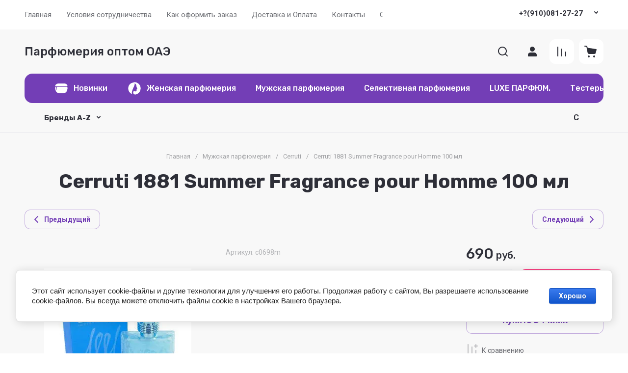

--- FILE ---
content_type: text/javascript
request_url: https://counter.megagroup.ru/c63df9d1a4fc6dee35186294c8bc6f48.js?r=&s=1280*720*24&u=https%3A%2F%2Fonline-parfume.ru%2Fmagazin_old%2Fproduct%2F199076621&t=Cerruti%201881%20Summer%20Fragrance%20pour%20Homme%20100%20%D0%BC%D0%BB&fv=0,0&en=1&rld=0&fr=0&callback=_sntnl1768853815109&1768853815110
body_size: 85
content:
//:1
_sntnl1768853815109({date:"Mon, 19 Jan 2026 20:16:55 GMT", res:"1"})